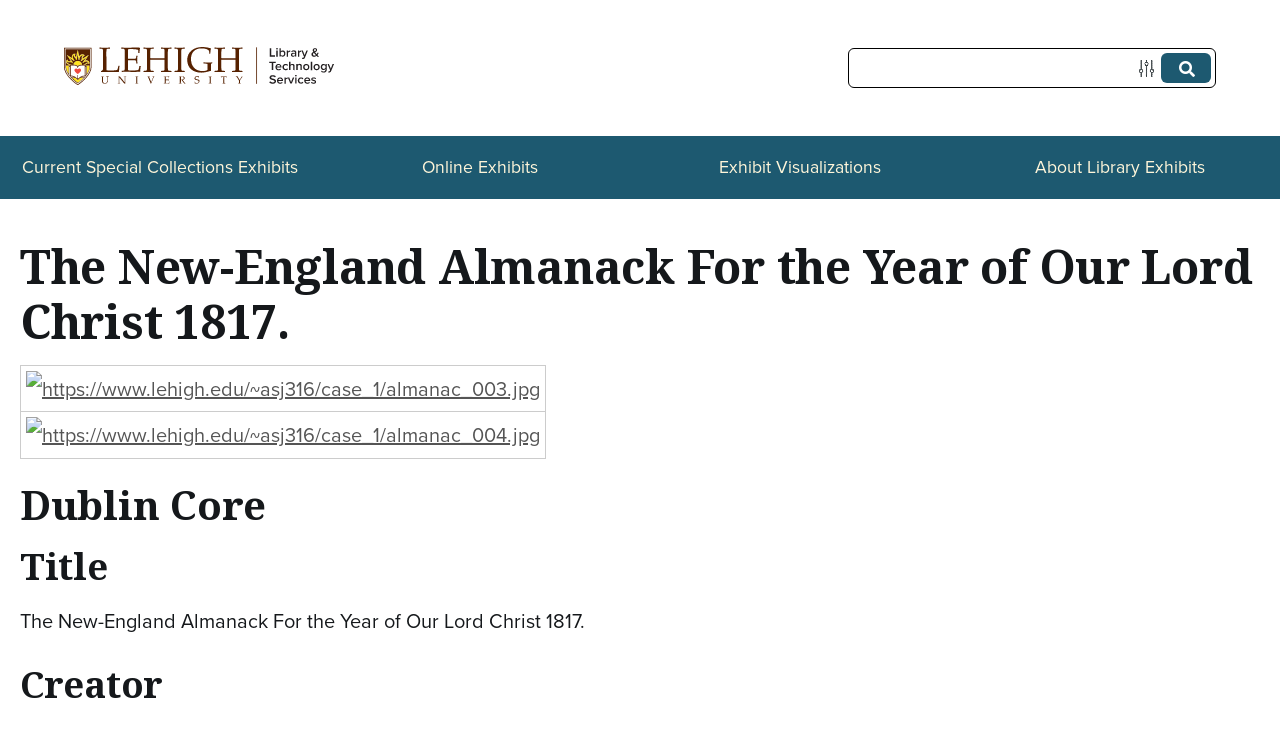

--- FILE ---
content_type: text/html; charset=utf-8
request_url: https://exhibits.lib.lehigh.edu/exhibits/show/worth-keeping/item/4106
body_size: 7117
content:
<!DOCTYPE html>
<html lang="en-US">
<head>
    <meta charset="utf-8">
    <meta name="viewport" content="width=device-width, initial-scale=1">
                    <title>The New-England Almanack For the Year of Our Lord Christ 1817. &middot; Lehigh Library Exhibits</title>

    <link rel="alternate" type="application/rss+xml" title="Omeka RSS Feed" href="/items/browse?output=rss2" /><link rel="alternate" type="application/atom+xml" title="Omeka Atom Feed" href="/items/browse?output=atom" />
    <!-- Plugin Stuff -->

    

    <!-- Stylesheets -->
    <link href="/application/views/scripts/css/iconfonts.css?v=3.1.2" media="all" rel="stylesheet" type="text/css" >
<link href="/application/views/scripts/css/public.css?v=3.1.2" media="all" rel="stylesheet" type="text/css" >
<link href="/themes/lehigh-thanks-roy/css/style.css?v=3.1.2" media="all" rel="stylesheet" type="text/css" >
<link href="//fonts.googleapis.com/css?family=PT+Serif:400,700,400italic,700italic" media="all" rel="stylesheet" type="text/css" ><style type="text/css" media="all">
<!--
.omeka-menu-container .navigation li li {
display:none !important
}
-->
</style>
        <style>
        body {
            background-color: #FFFFFF;
            color: #444444;
        }
        #site-title a:link, #site-title a:visited,
        #site-title a:active, #site-title a:hover {
            color: #000000;
                    }
        a:link {
            color: #555555;
        }
        a:visited {
            color: #7d7d7d;
        }
        a:hover, a:active, a:focus {
            color: #2d2d2d;
        }

        .button, button,
        input[type="reset"],
        input[type="submit"],
        input[type="button"],
        .pagination_next a,
        .pagination_previous a {
          background-color: #000000;
          color: #FFFFFF !important;
        }

        #search-form input[type="text"] {
            border-color: #000000        }

        #collection-items .item img,
        .browse .item-img,
        .browse .image,
        .browse #content .item img,
        .browse .item #content img,
        .browse .image img,
        #recent-items img.image {
            height: 100px;
        }

        @media (max-width:768px) {
            #primary-nav li {
                background-color: #282828;
            }

            #primary-nav li ul li {
                background-color: #141414;
            }

            #primary-nav li li li {
                background-color: #000000;
            }

            #primary-nav li a {
                color: #FFFFFF;
            }
        }
    </style>
    <!-- JavaScripts -->
    <script type="text/javascript" src="//ajax.googleapis.com/ajax/libs/jquery/3.6.0/jquery.min.js"></script>
<script type="text/javascript">
    //<!--
    window.jQuery || document.write("<script type=\"text\/javascript\" src=\"\/application\/views\/scripts\/javascripts\/vendor\/jquery.js?v=3.1.2\" charset=\"utf-8\"><\/script>")    //-->
</script>
<script type="text/javascript" src="//ajax.googleapis.com/ajax/libs/jqueryui/1.12.1/jquery-ui.min.js"></script>
<script type="text/javascript">
    //<!--
    window.jQuery.ui || document.write("<script type=\"text\/javascript\" src=\"\/application\/views\/scripts\/javascripts\/vendor\/jquery-ui.js?v=3.1.2\" charset=\"utf-8\"><\/script>")    //-->
</script>
<script type="text/javascript" src="/application/views/scripts/javascripts/vendor/jquery.ui.touch-punch.js"></script>
<script type="text/javascript">
    //<!--
    jQuery.noConflict();    //-->
</script>
<script type="text/javascript" async="async" src="https://www.googletagmanager.com/gtag/js?id=G-GEM6S5JXVS"></script>
<script type="text/javascript">
    //<!--
    
            window.dataLayer = window.dataLayer || [];
            function gtag(){dataLayer.push(arguments);}
            gtag('js', new Date());
        
            gtag('config', "G-GEM6S5JXVS");
                //-->
</script>
<script type="text/javascript" src="/themes/lehigh-thanks-roy/javascripts/vendor/modernizr.js?v=3.1.2"></script>
<!--[if (gte IE 6)&(lte IE 8)]><script type="text/javascript" src="/application/views/scripts/javascripts/vendor/selectivizr.js?v=3.1.2"></script><![endif]-->
<script type="text/javascript" src="/application/views/scripts/javascripts/vendor/respond.js?v=3.1.2"></script>
<script type="text/javascript" src="/application/views/scripts/javascripts/vendor/jquery-accessibleMegaMenu.js?v=3.1.2"></script>
<script type="text/javascript" src="/application/views/scripts/javascripts/globals.js?v=3.1.2"></script>
<script type="text/javascript" src="/themes/lehigh-thanks-roy/javascripts/default.js?v=3.1.2"></script>

<!-- begin lts style/javascript -->

<link rel='dns-prefetch' href='https://fonts.googleapis.com'><link rel='dns-prefetch' href='fonts.googleapis.com'>
    <meta charset="utf-8" />
<noscript><style>form.antibot * :not(.antibot-message) { display: none !important; }</style>
</noscript><noscript><meta http-equiv="Refresh" content="0; URL=/big_pipe/no-js?destination=/library-technology-services" />
</noscript><meta name="geo.region" content="US-PA" />
<link rel="canonical" href="https://dev-lts.web.lehigh.edu/" />
<link rel="shortlink" href="https://dev-lts.web.lehigh.edu/" />
<link rel="apple-touch-icon" sizes="76x76" href="/libraries/wms-style-guide/public/img/favicon76.png" />
<link rel="apple-touch-icon" sizes="120x120" href="/libraries/wms-style-guide/public/img/favicon120.png" />
<link rel="apple-touch-icon" sizes="144x144" href="/libraries/wms-style-guide/public/img/favicon144.png" />
<link rel="apple-touch-icon" sizes="152x152" href="/libraries/wms-style-guide/public/img/favicon152.png" />
<link rel="apple-touch-icon" sizes="180x180" href="/libraries/wms-style-guide/public/img/favicon180.png" />
<meta property="og:site_name" content="Library &amp; Technology Services @ Lehigh University" />
<meta name="Generator" content="Drupal 10 (https://www.drupal.org)" />
<meta name="MobileOptimized" content="width" />
<meta name="HandheldFriendly" content="true" />
<meta name="viewport" content="width=device-width, initial-scale=1.0" />
<script type="text/javascript" data-toolbar-anti-flicker-loading>(function() {
  const toolbarState = sessionStorage.getItem('Drupal.toolbar.toolbarState')
    ? JSON.parse(sessionStorage.getItem('Drupal.toolbar.toolbarState'))
    : false;
  // These are classes that toolbar typically adds to <body>, but this code
  // executes before the first paint, when <body> is not yet present. The
  // classes are added to <html> so styling immediately reflects the current
  // toolbar state. The classes are removed after the toolbar completes
  // initialization.
  const classesToAdd = ['toolbar-loading', 'toolbar-anti-flicker'];
  if (toolbarState) {
    const {
      orientation,
      hasActiveTab,
      isFixed,
      activeTray,
      activeTabId,
      isOriented,
      userButtonMinWidth
    } = toolbarState;

    classesToAdd.push(
      orientation ? `toolbar-` + orientation + `` : 'toolbar-horizontal',
    );
    if (hasActiveTab !== false) {
      classesToAdd.push('toolbar-tray-open');
    }
    if (isFixed) {
      classesToAdd.push('toolbar-fixed');
    }
    if (isOriented) {
      classesToAdd.push('toolbar-oriented');
    }

    if (activeTray) {
      // These styles are added so the active tab/tray styles are present
      // immediately instead of "flickering" on as the toolbar initializes. In
      // instances where a tray is lazy loaded, these styles facilitate the
      // lazy loaded tray appearing gracefully and without reflow.
      const styleContent = `
      .toolbar-loading #` + activeTabId + ` {
        background-image: linear-gradient(rgba(255, 255, 255, 0.25) 20%, transparent 200%);
      }
      .toolbar-loading #` + activeTabId + `-tray {
        display: block; box-shadow: -1px 0 5px 2px rgb(0 0 0 / 33%);
        border-right: 1px solid #aaa; background-color: #f5f5f5;
        z-index: 0;
      }
      .toolbar-loading.toolbar-vertical.toolbar-tray-open #` + activeTabId + `-tray {
        width: 15rem; height: 100vh;
      }
     .toolbar-loading.toolbar-horizontal :not(#` + activeTray + `) > .toolbar-lining {opacity: 0}`;

      const style = document.createElement('style');
      style.textContent = styleContent;
      style.setAttribute('data-toolbar-anti-flicker-loading', true);
      document.querySelector('head').appendChild(style);

      if (userButtonMinWidth) {
        const userButtonStyle = document.createElement('style');
        userButtonStyle.textContent = `#toolbar-item-user {min-width: ` + userButtonMinWidth +`px;}`
        document.querySelector('head').appendChild(userButtonStyle);
      }
    }
  }
  document.querySelector('html').classList.add(...classesToAdd);
})();</script>

<link rel="icon" type="image/png" sizes="16x16" href="/themes/lehigh-thanks-roy/common/lehigh/favicon.ico">
<!-- <link rel="icon" href="https://dev-lts.web.lehigh.edu/core/misc/favicon.ico" type="image/vnd.microsoft.icon" /> -->

    <title>Library &amp; Technology Services | Lehigh University</title>
        <link rel="preconnect" href="https://fonts.googleapis.com">
    <link rel="preconnect" href="https://fonts.gstatic.com" crossorigin>
    <link rel="stylesheet" media="all" href="/themes/lehigh-thanks-roy/css/lts/style-lts-01.css" />
    <link rel="stylesheet" media="all" href="/themes/lehigh-thanks-roy/css/lts/style-lts-02.css" />
    <link rel="stylesheet" media="all" href="https://fonts.googleapis.com/icon?family=Material+Icons+Outlined" />
    <link rel="stylesheet" media="all" href="/themes/lehigh-thanks-roy/css/lts/style-lts-03.css" />
    <link rel="stylesheet" media="all" href="/themes/lehigh-thanks-roy/css/lts/style-lts-04.css" />
    <link rel="stylesheet" media="all" href="https://fonts.googleapis.com/css2?family=Material+Symbols+Outlined:opsz,wght,FILL,GRAD@20..48,100..700,0..1,-50..200&amp;display=swap" />
    <link rel="stylesheet" media="all" href="https://fonts.googleapis.com/css2?family=Work+Sans:ital,wght@0,400;0,500;0,600;1,400;1,500;1,600&amp;display=swap" />
    <link rel="stylesheet" media="all" href="/themes/lehigh-thanks-roy/css/lts/style-lts-05.css" />

    

<!-- end lts style/javascript -->




</head>
<body class="item show">

    <div id="skipnav">
        <span class="spacer">&nbsp;</span>
        <a href="#content">Skip to main content</a>
    </div>
    
        <header role="banner">
            


<!-- begin lts header -->


<div class="utility-nav container-fluid" id="utility-nav--container">
  <div class="row align-items-center">
    <div class="utility-nav--start col col-xl-3">

      <a href="https://lts.lehigh.edu" class="utlity-nav__logo">
        
  <span class="leh-logo logo_rev">
<!--    <img src="https://dev-lts.web.lehigh.edu/themes/contrib/leh_storybook/logo.svg" alt="Lehigh Library &amp; Technology Services Logo"> -->
    <img src="/themes/lehigh-thanks-roy/common/lehigh/lts/logo.svg" alt="Lehigh Library &amp; Technology Services Logo">
  </span>

      </a>
    </div>

    <div class="utility-nav--mid col-12 col-md-7 col-xl-5" id="utility-nav--mobile-items">

      <div class="utility-nav-header--mobile row mb-2 d-block d-md-none">
        <div class="utility-nav--mobile-btn" id="utility-nav--mobile-close">
          <span class="material-symbols-outlined icon">close</span>
        </div>
      </div>

<!--
  <ul class="nav row mx-2 mx-md-0">
                      <li class="nav-item col-6 mb-2 col-md-auto mb-md-0 px-md-0">
              <a href="/" class="nav-link py-1 px-2">Current Special Collections Exhibits</a>
            </li>
                      <li class="nav-item col-6 mb-2 col-md-auto mb-md-0 px-md-0">
              <a href="/online" class="nav-link py-1 px-2">Online Exhibits</a>
            </li>
                      <li class="nav-item col-6 mb-2 col-md-auto mb-md-0 px-md-0">
              <a href="/visualizations" class="nav-link py-1 px-2">Exhibit Visualizations</a>
            </li>
                      <li class="nav-item col-6 mb-2 col-md-auto mb-md-0 px-md-0">
              <a href="/about" class="nav-link py-1 px-2">About Library Exhibits</a>
            </li>
                  </ul>
-->
          </div>
    <div class="utility-nav--end col">

<div id="search-container" role="search">
    <form id="search-form" name="search-form2" action="/search" aria-label="Search" method="get">    <input type="text" name="query" id="query" value="" title="Query" aria-label="Query" aria-labelledby="search-form query">        <button id="advanced-search" type="button" class="show-advanced button" aria-label="Options" title="Options" aria-labelledby="search-form advanced-search">
        <span class="icon" aria-hidden="true"></span>
    </button>
    <div id="advanced-form">
        <fieldset id="query-types">
            <legend>Search using this query type:</legend>
            <label><input type="radio" name="query_type" id="query_type-keyword" value="keyword" checked="checked">Keyword</label><br>
<label><input type="radio" name="query_type" id="query_type-boolean" value="boolean">Boolean</label><br>
<label><input type="radio" name="query_type" id="query_type-exact_match" value="exact_match">Exact match</label>        </fieldset>
                <fieldset id="record-types">
            <legend>Search only these record types:</legend>
                        <input type="checkbox" name="record_types[]" id="record_types-Exhibit" value="Exhibit" checked="checked"> <label for="record_types-Exhibit">Exhibit</label><br>
                        <input type="checkbox" name="record_types[]" id="record_types-ExhibitPage" value="ExhibitPage" checked="checked"> <label for="record_types-ExhibitPage">Exhibit Page</label><br>
                    </fieldset>
         <p>
<!-- erl: removed the php output, but kept the paragrap for spacing reasons
<a href="/items/search">Advanced Search (Items only)</a>-->

</p> 

    </div>
        <button name="submit_search" id="submit_search" type="submit" value="Submit" title="Submit" class="button" aria-label="Submit" aria-labelledby="search-form submit_search"><span class="icon" aria-hidden="true"></span></button></form>
  </div>

    </div>
  </div>
</div>
<div class="omeka-menu-container">  
  <ul class="navigation">
    <li>
        <a href="/">Current Special Collections Exhibits</a>
    </li>
    <li>
        <a href="/online">Online Exhibits</a>
    </li>
    <li>
        <a href="/visualizations">Exhibit Visualizations</a>
    </li>
    <li>
        <a href="/about">About Library Exhibits</a>
        <ul>
            <li>
                <a href="/citlsymposium2025">CITL Symposium 2025</a>
            </li>
            <li>
                <a href="/worlds">Explore the World(s) of Sci-Fi</a>
            </li>
            <li>
                <a href="/homepage">Current Library Exhibits</a>
            </li>
        </ul>
    </li>
</ul></div>
<div id="wrap">            
    <div id="content" role="main" tabindex="-1">
                
<h1>The New-England Almanack For the Year of Our Lord Christ 1817.</h1>

        <div class="element-text"><div class="item-file image-jpeg"><a class="download-file" href="https://exhibits.lib.lehigh.edu/files/original/b2f99d61a771055e930c94c98539bc53.jpg"><img class="full" src="https://exhibits.lib.lehigh.edu/files/fullsize/b2f99d61a771055e930c94c98539bc53.jpg" alt="https://www.lehigh.edu/~asj316/case_1/almanac_003.jpg" title="https://www.lehigh.edu/~asj316/case_1/almanac_003.jpg"></a></div><div class="item-file image-jpeg"><a class="download-file" href="https://exhibits.lib.lehigh.edu/files/original/f21e6aa842eb1342755db4bc030fb734.jpg"><img class="full" src="https://exhibits.lib.lehigh.edu/files/fullsize/f21e6aa842eb1342755db4bc030fb734.jpg" alt="https://www.lehigh.edu/~asj316/case_1/almanac_004.jpg" title="https://www.lehigh.edu/~asj316/case_1/almanac_004.jpg"></a></div></div>
    

<div class="element-set">
        <h2>Dublin Core</h2>
            <div id="dublin-core-title" class="element">
        <h3>Title</h3>
                    <div class="element-text">The New-England Almanack For the Year of Our Lord Christ 1817.</div>
            </div><!-- end element -->
        <div id="dublin-core-creator" class="element">
        <h3>Creator</h3>
                    <div class="element-text">Nathan Daboll</div>
            </div><!-- end element -->
        <div id="dublin-core-publisher" class="element">
        <h3>Publisher</h3>
                    <div class="element-text">New-London, CT: Samuel Green, 1817.</div>
            </div><!-- end element -->
        <div id="dublin-core-date" class="element">
        <h3>Date</h3>
                    <div class="element-text">1817</div>
            </div><!-- end element -->
        <div id="dublin-core-rights" class="element">
        <h3>Rights</h3>
                    <div class="element-text">http://rightsstatements.org/vocab/NoC-US/1.0/</div>
            </div><!-- end element -->
        <div id="dublin-core-format" class="element">
        <h3>Format</h3>
                    <div class="element-text">image/jpeg</div>
            </div><!-- end element -->
        <div id="dublin-core-type" class="element">
        <h3>Type</h3>
                    <div class="element-text">pamphlet</div>
            </div><!-- end element -->
    </div><!-- end element-set -->

<!-- The following returns all of the files associated with an item. -->

<!-- If the item belongs to a collection, the following creates a link to that collection. -->
<div id="collection" class="element">
    <h3>Collection</h3>
    <div class="element-text"><p><a href="/collections/show/61">Worth Keeping</a></p></div>
</div>

<!-- The following prints a list of all tags associated with the item -->

<!-- The following prints a citation for this item. -->
<div id="item-citation" class="element">
    <h3>Citation</h3>
    <div class="element-text">Nathan Daboll, &#8220;The New-England Almanack For the Year of Our Lord Christ 1817.,&#8221; <em>Lehigh Library Exhibits</em>, accessed February 1, 2026, <span class="citation-url">https://exhibits.lib.lehigh.edu/items/show/4106</span>.</div>
</div>

<!-- Available output formats --> 
<div id="item-output-formats" class="element">
    <h2>Output Formats</h2>
    <div class="element-text">            <ul id="output-format-list">
                                <li><a href="/exhibits/show/worth-keeping/item/4106?output=atom">atom</a></li>
                                <li><a href="/exhibits/show/worth-keeping/item/4106?output=dcmes-xml">dcmes-xml</a></li>
                                <li><a href="/exhibits/show/worth-keeping/item/4106?output=json">json</a></li>
                                <li><a href="/exhibits/show/worth-keeping/item/4106?output=omeka-xml">omeka-xml</a></li>
                </ul>
    </div>
</div>

<span class="Z3988" title="ctx_ver=Z39.88-2004&amp;rft_val_fmt=info%3Aofi%2Ffmt%3Akev%3Amtx%3Adc&amp;rfr_id=info%3Asid%2Fomeka.org%3Agenerator&amp;rft.creator=Nathan+Daboll&amp;rft.publisher=New-London%2C+CT%3A+Samuel+Green%2C+1817.&amp;rft.date=1817&amp;rft.format=image%2Fjpeg&amp;rft.rights=http%3A%2F%2Frightsstatements.org%2Fvocab%2FNoC-US%2F1.0%2F&amp;rft.title=The+New-England+Almanack+For+the+Year+of+Our+Lord+Christ+1817.&amp;rft.type=Still+Image&amp;rft.identifier=https%3A%2F%2Fexhibits.lib.lehigh.edu%2Fitems%2Fshow%2F4106" aria-hidden="true"></span>
<nav>
<ul class="item-pagination navigation">
    <li id="previous-item" class="previous"><a href="/items/show/4105">&larr; Previous Item</a></li>
    <li id="next-item" class="next"><a href="/items/show/4107">Next Item &rarr;</a></li>
</ul>
</nav>

        </div> <!-- end wrap -->

        </div><!-- end content -->

<footer role="contentinfo">
    




<div class="footer text-white">
  <div class="container-fluid">
    <div class="footer--start row">
      <div class="footer--left col-12 col-md-6 col-xl-4">
        <div class="footer--logo">
          
  <span class="leh-logo logo_rev">
<!--    <img src="https://dev-lts.web.lehigh.edu/themes/contrib/leh_storybook/dist/images/lehighuniversity-lts-wordmark-rev.svg" alt=""> -->
    <img src="/themes/lehigh-thanks-roy/common/lehigh/lts/lehighuniversity-lts-wordmark-rev.svg" alt="">
  </span>

        </div>
        <div class="footer--social">
          <div class="footer--heading social">
            <h3>Follow LTS on Social</h3>
          </div>
          <div class="footer--social-icon mb-5">
            <ul class="social-icons d-flex justify-content-around justify-content-md-start">
                              <li>
                  
<a class="social-icon-link" href="https://www.facebook.com/LehighLTS/" aria-label="Facebook" target="_blank" rel="noopener noreferrer">
  <span class="title">Facebook</span>
<!--  <span class="primary social-icon"><img src="https://dev-lts.web.lehigh.edu/themes/contrib/leh_storybook/dist/images/facebook-rev.svg" alt=""></span> -->
  <span class="primary social-icon"><img src="/themes/lehigh-thanks-roy/common/lehigh/lts/facebook-rev.svg" alt=""></span>
</a>
                </li>
                              <li>
                  
<a class="social-icon-link" href="https://twitter.com/LehighLTS" aria-label="Twitter" target="_blank" rel="noopener noreferrer">
  <span class="title">Twitter</span>
<!--  <span class="primary social-icon"><img src="https://dev-lts.web.lehigh.edu/themes/contrib/leh_storybook/dist/images/twitter-rev.svg" alt=""></span> -->
  <span class="primary social-icon"><img src="/themes/lehigh-thanks-roy/common/lehigh/lts/twitter-rev.svg" alt=""></span>
</a>
                </li>
                              <li>
                  
<a class="social-icon-link" href="https://www.instagram.com/lehighlts/" aria-label="Instagram" target="_blank" rel="noopener noreferrer">
  <span class="title">Instagram</span>
<!--  <span class="primary social-icon"><img src="https://dev-lts.web.lehigh.edu/themes/contrib/leh_storybook/dist/images/instagram-rev.svg" alt=""></span> -->
  <span class="primary social-icon"><img src="/themes/lehigh-thanks-roy/common/lehigh/lts/instagram-rev.svg" alt=""></span>
</a>
                </li>
                              <li>
                  
<a class="social-icon-link" href="https://www.youtube.com/@ltslehigh" aria-label="YouTube" target="_blank" rel="noopener noreferrer">
  <span class="title">YouTube</span>
<!--  <span class="primary social-icon"><img src="https://dev-lts.web.lehigh.edu/themes/contrib/leh_storybook/dist/images/youtube-rev.svg" alt=""></span> -->
  <span class="primary social-icon"><img src="/themes/lehigh-thanks-roy/common/lehigh/lts/youtube-rev.svg" alt=""></span>
</a>
                </li>
                          </ul>
          </div>
        </div>
      </div>
      <div class="footer--center col-12 col-md-6 col-xl-8">
        <div class="row">
          <div class="footer--center col-12 col-xxl-7 mb-6">
            <div class="footer--heading">
              <h3>Library and Technology Services</h3>
            </div>
            <div class="footer--address">
              <address class="footer--location d-flex align-items-start">
                <span class="material-symbols-outlined text-primary">location_on</span>
                <div class="address--text">
                  <span>EWFM Library</span>
                  <span>8A East Packer Ave.</span>
                  <span>Lehigh University, Bethlehem, PA 18015</span>
                </div>
              </address>
              <div class="footer--phone d-flex align-items-start">
                <span class="material-symbols-outlined text-primary">phonelink_ring</span>
                <div class="address--text">610-758-4357</div>
              </div>
            </div>
          </div>
          <div class="footer--right col-12 col-xxl-5 d-xl-flex flex-column">
            <div class="footer--connect text-center text-md-start">
              <div class="footer--heading">
                <h3>Connect with Us</h3>
              </div>
              <div class="footer--connect-cta btn-group">
                                  

  <a href="#" class="btn btn-tertiary" aria-label="LTS Help" role="button">
    Get Help
      </a>
                                  

  <a href="#" class="btn btn-tertiary" aria-label="LTS Home" role="button">
    LTS Hours
      </a>
                              </div>
            </div>
            <div class="footer--gift mt-5 text-center text-md-start">
              <div class="footer--heading">
                <h3><img src="https://dev-lts.web.lehigh.edu/themes/contrib/leh_storybook/dist/images/gift-icon.svg" alt=""> Make a Gift</h3>
              </div>
              

  <a href="#" class="btn btn-primary" aria-label="Give Now" role="button">
    Give Now
      </a>
            </div>
          </div>
        </div>
      </div><!--end footer center-->
    </div>

    <div class="footer--mid text-center mb-lg-8">
      <ul class="footer--link-top d-sm-flex flex-sm-wrap justify-content-sm-center mb-md-4">
                  <li>
            <a class="d-block px-sm-2 py-1 py-sm-2 ext" href="https://lehigh.edu/insidelehigh" data-extlink="" target="_blank" rel="noopener noreferrer">Inside Lehigh<span class="fa-ext extlink"></span></a>
          </li>
                  <li>
            <a class="d-block px-sm-2 py-1 py-sm-2 ext" href="https://lehigh.edu/directory" data-extlink="" target="_blank" rel="noopener noreferrer">Lehigh Directory<span class="fa-ext extlink"></span></a>
          </li>
                  <li>
            <a class="d-block px-sm-2 py-1 py-sm-2 ext" href="https://lehigh.edu/campusmap" data-extlink="" target="_blank" rel="noopener noreferrer">Campus Maps<span class="fa-ext extlink"></span></a>
          </li>
                  <li>
            <a class="d-block px-sm-2 py-1 py-sm-2 ext" href="https://lehigh.edu/contact" data-extlink="" target="_blank" rel="noopener noreferrer">Contact Lehigh<span class="fa-ext extlink"></span></a>
          </li>
                  <li>
            <a class="d-block px-sm-2 py-1 py-sm-2 ext" href="https://lehigh.edu/emergency" data-extlink="" target="_blank" rel="noopener noreferrer">Emergency Info<span class="fa-ext extlink"></span></a>
          </li>
                  <li>
            <a class="d-block px-sm-2 py-1 py-sm-2 ext" href="http://www1.lehigh.edu/about/mobilefriendly" data-extlink="" target="_blank" rel="noopener noreferrer">Mobile Friendly<span class="fa-ext extlink"></span></a>
          </li>
              </ul>
      <ul class="footer--link-bottom d-sm-flex flex-sm-wrap justify-content-sm-center mb-md-4 mb-xl-7">
                  <li>
            <a class="d-block px-sm-2 py-1 py-sm-2 ext" href="https://provost.lehigh.edu/higher-education-opportunity-act-disclosures" data-extlink="" target="_blank" rel="noopener noreferrer">Higher Education Opportunity Act<span class="fa-ext extlink"></span></a>
          </li>
                  <li>
            <a class="d-block px-sm-2 py-1 py-sm-2 ext" href="https://lehigh.edu/diversity" data-extlink="" target="_blank" rel="noopener noreferrer">Equitable Community<span class="fa-ext extlink"></span></a>
          </li>
                  <li>
            <a class="d-block px-sm-2 py-1 py-sm-2 ext" href="https://generalcounsel.lehigh.edu/lehigh-university-non-discrimination-statement-and-title-ix-notice-non-discrimination" data-extlink="" target="_blank" rel="noopener noreferrer">Non-Discrimination<span class="fa-ext extlink"></span></a>
          </li>
                  <li>
            <a class="d-block px-sm-2 py-1 py-sm-2 ext" href="https://www1.lehigh.edu/about/report-a-concern" data-extlink="" target="_blank" rel="noopener noreferrer">Report a Concern<span class="fa-ext extlink"></span></a>
          </li>
              </ul>
    </div>

    <div class="footer--end d-flex justify-content-lg-between">
      <div class="footer--copyright flex-direction-column text-center text-lg-start">
        <p>© 2023 Lehigh University <a class="ms-sm-2 ps-sm-3 d-block d-sm-inline ext" href="https://lehigh.edu/copyright" data-extlink="" target="_blank" rel="noopener noreferrer">All Rights Reserved<span class="fa-ext extlink"></span></a></p>
      </div>
      <div class="footer--accessibility">
        <ul class="d-sm-flex flex-sm-wrap justify-content-sm-center justify-content-lg-end mb-4 mb-md-0 text-center">
                  <li>
            <a class="d-block px-sm-3 py-1 py-sm-2 py-lg-0 ext" href="https://accessibility.lehigh.edu/" data-extlink="" target="_blank" rel="noopener noreferrer">Web Accessibility<span class="fa-ext extlink"></span></a>
          </li>
                  <li>
            <a class="d-block px-sm-3 py-1 py-sm-2 py-lg-0 ext" href="https://www.lehigh.edu/terms" data-extlink="" target="_blank" rel="noopener noreferrer">Terms<span class="fa-ext extlink"></span></a>
          </li>
                  <li>
            <a class="d-block px-sm-3 py-1 py-sm-2 py-lg-0 ext" href="https://www.lehigh.edu/privacy" data-extlink="" target="_blank" rel="noopener noreferrer">Privacy<span class="fa-ext extlink"></span></a>
          </li>
                  <li>
            <a class="d-block px-sm-3 py-1 py-sm-2 py-lg-0" href="/admin">Login</a>
          </li>
                </ul>
      </div>
    </div>
  </div>
</div>

  </footer><!-- end footer -->

    <script type="text/javascript">
    jQuery(document).ready(function () {
        Omeka.showAdvancedForm();
        Omeka.skipNav();
        Omeka.megaMenu('.no-touchevents #primary-nav');
        ThanksRoy.mobileMenu();
    });

    </script>

</body>
</html>


--- FILE ---
content_type: image/svg+xml
request_url: https://exhibits.lib.lehigh.edu/themes/lehigh-thanks-roy/common/lehigh/lts/instagram-rev.svg
body_size: 1171
content:
<svg width="24" height="24" fill="none" xmlns="http://www.w3.org/2000/svg"><path d="M12.002 6.871a5.118 5.118 0 00-5.126 5.127 5.118 5.118 0 005.126 5.126 5.118 5.118 0 005.127-5.126 5.118 5.118 0 00-5.127-5.127zm0 8.46a3.339 3.339 0 01-3.333-3.333 3.336 3.336 0 013.333-3.333 3.336 3.336 0 013.333 3.333 3.34 3.34 0 01-3.333 3.333zm6.532-8.67c0 .665-.535 1.196-1.195 1.196a1.196 1.196 0 111.196-1.196zm3.396 1.214c-.076-1.602-.442-3.02-1.615-4.19-1.17-1.169-2.588-1.534-4.19-1.615-1.65-.093-6.6-.093-8.25 0-1.597.076-3.016.442-4.19 1.611C2.512 4.85 2.151 6.269 2.07 7.871c-.093 1.65-.093 6.599 0 8.25.076 1.601.442 3.02 1.615 4.19 1.174 1.168 2.588 1.534 4.19 1.614 1.65.094 6.6.094 8.25 0 1.602-.076 3.02-.442 4.19-1.615 1.168-1.169 1.534-2.588 1.615-4.19.093-1.65.093-6.594 0-8.245zm-2.133 10.017a3.375 3.375 0 01-1.9 1.9c-1.317.523-4.44.402-5.895.402-1.454 0-4.582.116-5.894-.401a3.374 3.374 0 01-1.9-1.901c-.523-1.316-.402-4.44-.402-5.894 0-1.455-.116-4.582.401-5.894a3.374 3.374 0 011.901-1.901c1.316-.522 4.44-.402 5.894-.402 1.455 0 4.582-.116 5.894.402a3.374 3.374 0 011.901 1.9c.522 1.317.401 4.44.401 5.895 0 1.454.121 4.582-.401 5.894z" fill="#ffda40"/></svg>